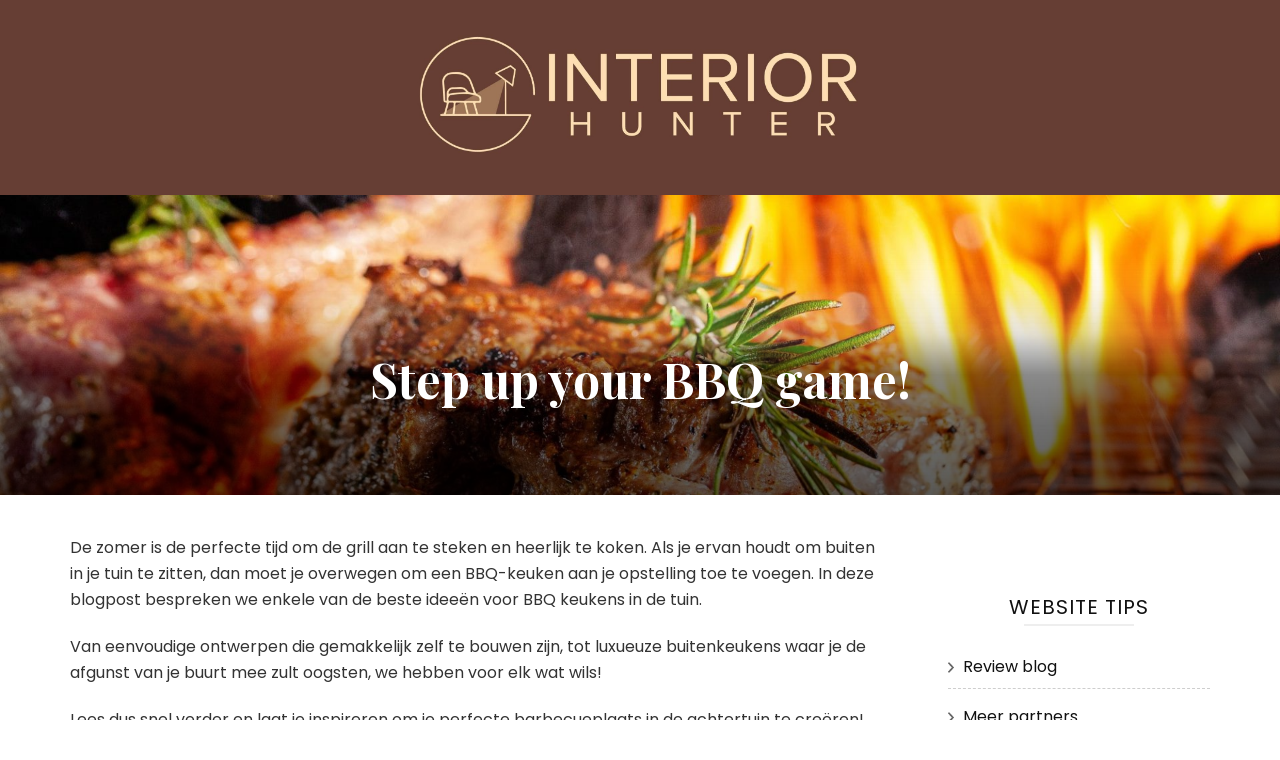

--- FILE ---
content_type: text/html; charset=UTF-8
request_url: https://interiorhunter.nl/step-up-your-bbq-game/
body_size: 14474
content:

    <!DOCTYPE html>
    <html lang="nl-NL" prefix="og: http://ogp.me/ns# article: http://ogp.me/ns/article#">
    
<head itemscope itemtype="http://schema.org/WebSite">


    <meta charset="UTF-8">
    <meta name="viewport" content="width=device-width, initial-scale=1">
    <link rel="profile" href="https://gmpg.org/xfn/11">
    <meta name='robots' content='index, follow, max-image-preview:large, max-snippet:-1, max-video-preview:-1' />
	<style>img:is([sizes="auto" i], [sizes^="auto," i]) { contain-intrinsic-size: 3000px 1500px }</style>
	
	<!-- This site is optimized with the Yoast SEO plugin v26.3 - https://yoast.com/wordpress/plugins/seo/ -->
	<title>Step up your BBQ game! - Interior Hunter</title>
	<link rel="canonical" href="https://interiorhunter.nl/step-up-your-bbq-game/" />
	<meta property="og:locale" content="nl_NL" />
	<meta property="og:type" content="article" />
	<meta property="og:title" content="Step up your BBQ game! - Interior Hunter" />
	<meta property="og:description" content="De zomer is de perfecte tijd om de grill aan te steken en heerlijk te koken. Als je ervan houdt om buiten in je tuin te zitten, dan moet je overwegen om een BBQ-keuken aan je opstelling toe te voegen. In deze blogpost bespreken we enkele van de beste ideeën voor BBQ keukens in de &hellip;" />
	<meta property="og:url" content="https://interiorhunter.nl/step-up-your-bbq-game/" />
	<meta property="og:site_name" content="Interior Hunter" />
	<meta property="article:published_time" content="2022-05-22T12:27:29+00:00" />
	<meta property="og:image" content="https://interiorhunter.nl/wp-content/uploads/sites/4/2022/05/chef-cook-fries-meat-beef-steak-open-fire-restaurant-min.jpg" />
	<meta property="og:image:width" content="2000" />
	<meta property="og:image:height" content="1333" />
	<meta property="og:image:type" content="image/jpeg" />
	<meta name="author" content="blogs4brands" />
	<meta name="twitter:card" content="summary_large_image" />
	<meta name="twitter:label1" content="Geschreven door" />
	<meta name="twitter:data1" content="blogs4brands" />
	<meta name="twitter:label2" content="Geschatte leestijd" />
	<meta name="twitter:data2" content="4 minuten" />
	<script type="application/ld+json" class="yoast-schema-graph">{"@context":"https://schema.org","@graph":[{"@type":"Article","@id":"https://interiorhunter.nl/step-up-your-bbq-game/#article","isPartOf":{"@id":"https://interiorhunter.nl/step-up-your-bbq-game/"},"author":{"name":"blogs4brands","@id":"https://interiorhunter.nl/#/schema/person/9cd8c3a24d28ead41b443eff31f87675"},"headline":"Step up your BBQ game!","datePublished":"2022-05-22T12:27:29+00:00","mainEntityOfPage":{"@id":"https://interiorhunter.nl/step-up-your-bbq-game/"},"wordCount":690,"publisher":{"@id":"https://interiorhunter.nl/#organization"},"image":{"@id":"https://interiorhunter.nl/step-up-your-bbq-game/#primaryimage"},"thumbnailUrl":"https://interiorhunter.nl/wp-content/uploads/sites/4/2022/05/chef-cook-fries-meat-beef-steak-open-fire-restaurant-min.jpg","articleSection":["Blog"],"inLanguage":"nl-NL"},{"@type":"WebPage","@id":"https://interiorhunter.nl/step-up-your-bbq-game/","url":"https://interiorhunter.nl/step-up-your-bbq-game/","name":"Step up your BBQ game! - Interior Hunter","isPartOf":{"@id":"https://interiorhunter.nl/#website"},"primaryImageOfPage":{"@id":"https://interiorhunter.nl/step-up-your-bbq-game/#primaryimage"},"image":{"@id":"https://interiorhunter.nl/step-up-your-bbq-game/#primaryimage"},"thumbnailUrl":"https://interiorhunter.nl/wp-content/uploads/sites/4/2022/05/chef-cook-fries-meat-beef-steak-open-fire-restaurant-min.jpg","datePublished":"2022-05-22T12:27:29+00:00","breadcrumb":{"@id":"https://interiorhunter.nl/step-up-your-bbq-game/#breadcrumb"},"inLanguage":"nl-NL","potentialAction":[{"@type":"ReadAction","target":["https://interiorhunter.nl/step-up-your-bbq-game/"]}]},{"@type":"ImageObject","inLanguage":"nl-NL","@id":"https://interiorhunter.nl/step-up-your-bbq-game/#primaryimage","url":"https://interiorhunter.nl/wp-content/uploads/sites/4/2022/05/chef-cook-fries-meat-beef-steak-open-fire-restaurant-min.jpg","contentUrl":"https://interiorhunter.nl/wp-content/uploads/sites/4/2022/05/chef-cook-fries-meat-beef-steak-open-fire-restaurant-min.jpg","width":2000,"height":1333},{"@type":"BreadcrumbList","@id":"https://interiorhunter.nl/step-up-your-bbq-game/#breadcrumb","itemListElement":[{"@type":"ListItem","position":1,"name":"Home","item":"https://interiorhunter.nl/"},{"@type":"ListItem","position":2,"name":"Step up your BBQ game!"}]},{"@type":"WebSite","@id":"https://interiorhunter.nl/#website","url":"https://interiorhunter.nl/","name":"Interior Hunter","description":"Wij spotten de mooiste interieur trends!","publisher":{"@id":"https://interiorhunter.nl/#organization"},"potentialAction":[{"@type":"SearchAction","target":{"@type":"EntryPoint","urlTemplate":"https://interiorhunter.nl/?s={search_term_string}"},"query-input":{"@type":"PropertyValueSpecification","valueRequired":true,"valueName":"search_term_string"}}],"inLanguage":"nl-NL"},{"@type":"Organization","@id":"https://interiorhunter.nl/#organization","name":"Interior Hunter","url":"https://interiorhunter.nl/","logo":{"@type":"ImageObject","inLanguage":"nl-NL","@id":"https://interiorhunter.nl/#/schema/logo/image/","url":"https://interiorhunter.nl/wp-content/uploads/sites/4/2022/05/cropped-InteriorHunter-02-scaled-1.jpg","contentUrl":"https://interiorhunter.nl/wp-content/uploads/sites/4/2022/05/cropped-InteriorHunter-02-scaled-1.jpg","width":1513,"height":428,"caption":"Interior Hunter"},"image":{"@id":"https://interiorhunter.nl/#/schema/logo/image/"}},{"@type":"Person","@id":"https://interiorhunter.nl/#/schema/person/9cd8c3a24d28ead41b443eff31f87675","name":"blogs4brands","image":{"@type":"ImageObject","inLanguage":"nl-NL","@id":"https://interiorhunter.nl/#/schema/person/image/","url":"https://secure.gravatar.com/avatar/011214ec1707609f67cacf459d669df4cfa723a6a653d16b79958ae7a960f6c8?s=96&d=mm&r=g","contentUrl":"https://secure.gravatar.com/avatar/011214ec1707609f67cacf459d669df4cfa723a6a653d16b79958ae7a960f6c8?s=96&d=mm&r=g","caption":"blogs4brands"},"sameAs":["http://gadgetspotters.nl"],"url":"https://interiorhunter.nl/author/blogs4brands/"}]}</script>
	<!-- / Yoast SEO plugin. -->


<link rel='dns-prefetch' href='//fonts.googleapis.com' />
<link rel="alternate" type="application/rss+xml" title="Interior Hunter &raquo; feed" href="https://interiorhunter.nl/feed/" />
<script type="text/javascript" id="wpp-js" src="https://interiorhunter.nl/wp-content/plugins/wordpress-popular-posts/assets/js/wpp.min.js?ver=7.3.6" data-sampling="0" data-sampling-rate="100" data-api-url="https://interiorhunter.nl/wp-json/wordpress-popular-posts" data-post-id="66" data-token="f8a10489e8" data-lang="0" data-debug="0"></script>
<script type="text/javascript">
/* <![CDATA[ */
window._wpemojiSettings = {"baseUrl":"https:\/\/s.w.org\/images\/core\/emoji\/16.0.1\/72x72\/","ext":".png","svgUrl":"https:\/\/s.w.org\/images\/core\/emoji\/16.0.1\/svg\/","svgExt":".svg","source":{"concatemoji":"https:\/\/interiorhunter.nl\/wp-includes\/js\/wp-emoji-release.min.js?ver=6.8.3"}};
/*! This file is auto-generated */
!function(s,n){var o,i,e;function c(e){try{var t={supportTests:e,timestamp:(new Date).valueOf()};sessionStorage.setItem(o,JSON.stringify(t))}catch(e){}}function p(e,t,n){e.clearRect(0,0,e.canvas.width,e.canvas.height),e.fillText(t,0,0);var t=new Uint32Array(e.getImageData(0,0,e.canvas.width,e.canvas.height).data),a=(e.clearRect(0,0,e.canvas.width,e.canvas.height),e.fillText(n,0,0),new Uint32Array(e.getImageData(0,0,e.canvas.width,e.canvas.height).data));return t.every(function(e,t){return e===a[t]})}function u(e,t){e.clearRect(0,0,e.canvas.width,e.canvas.height),e.fillText(t,0,0);for(var n=e.getImageData(16,16,1,1),a=0;a<n.data.length;a++)if(0!==n.data[a])return!1;return!0}function f(e,t,n,a){switch(t){case"flag":return n(e,"\ud83c\udff3\ufe0f\u200d\u26a7\ufe0f","\ud83c\udff3\ufe0f\u200b\u26a7\ufe0f")?!1:!n(e,"\ud83c\udde8\ud83c\uddf6","\ud83c\udde8\u200b\ud83c\uddf6")&&!n(e,"\ud83c\udff4\udb40\udc67\udb40\udc62\udb40\udc65\udb40\udc6e\udb40\udc67\udb40\udc7f","\ud83c\udff4\u200b\udb40\udc67\u200b\udb40\udc62\u200b\udb40\udc65\u200b\udb40\udc6e\u200b\udb40\udc67\u200b\udb40\udc7f");case"emoji":return!a(e,"\ud83e\udedf")}return!1}function g(e,t,n,a){var r="undefined"!=typeof WorkerGlobalScope&&self instanceof WorkerGlobalScope?new OffscreenCanvas(300,150):s.createElement("canvas"),o=r.getContext("2d",{willReadFrequently:!0}),i=(o.textBaseline="top",o.font="600 32px Arial",{});return e.forEach(function(e){i[e]=t(o,e,n,a)}),i}function t(e){var t=s.createElement("script");t.src=e,t.defer=!0,s.head.appendChild(t)}"undefined"!=typeof Promise&&(o="wpEmojiSettingsSupports",i=["flag","emoji"],n.supports={everything:!0,everythingExceptFlag:!0},e=new Promise(function(e){s.addEventListener("DOMContentLoaded",e,{once:!0})}),new Promise(function(t){var n=function(){try{var e=JSON.parse(sessionStorage.getItem(o));if("object"==typeof e&&"number"==typeof e.timestamp&&(new Date).valueOf()<e.timestamp+604800&&"object"==typeof e.supportTests)return e.supportTests}catch(e){}return null}();if(!n){if("undefined"!=typeof Worker&&"undefined"!=typeof OffscreenCanvas&&"undefined"!=typeof URL&&URL.createObjectURL&&"undefined"!=typeof Blob)try{var e="postMessage("+g.toString()+"("+[JSON.stringify(i),f.toString(),p.toString(),u.toString()].join(",")+"));",a=new Blob([e],{type:"text/javascript"}),r=new Worker(URL.createObjectURL(a),{name:"wpTestEmojiSupports"});return void(r.onmessage=function(e){c(n=e.data),r.terminate(),t(n)})}catch(e){}c(n=g(i,f,p,u))}t(n)}).then(function(e){for(var t in e)n.supports[t]=e[t],n.supports.everything=n.supports.everything&&n.supports[t],"flag"!==t&&(n.supports.everythingExceptFlag=n.supports.everythingExceptFlag&&n.supports[t]);n.supports.everythingExceptFlag=n.supports.everythingExceptFlag&&!n.supports.flag,n.DOMReady=!1,n.readyCallback=function(){n.DOMReady=!0}}).then(function(){return e}).then(function(){var e;n.supports.everything||(n.readyCallback(),(e=n.source||{}).concatemoji?t(e.concatemoji):e.wpemoji&&e.twemoji&&(t(e.twemoji),t(e.wpemoji)))}))}((window,document),window._wpemojiSettings);
/* ]]> */
</script>
<style id='wp-emoji-styles-inline-css' type='text/css'>

	img.wp-smiley, img.emoji {
		display: inline !important;
		border: none !important;
		box-shadow: none !important;
		height: 1em !important;
		width: 1em !important;
		margin: 0 0.07em !important;
		vertical-align: -0.1em !important;
		background: none !important;
		padding: 0 !important;
	}
</style>
<link rel='stylesheet' id='wp-block-library-css' href='https://interiorhunter.nl/wp-includes/css/dist/block-library/style.min.css?ver=6.8.3' type='text/css' media='all' />
<style id='classic-theme-styles-inline-css' type='text/css'>
/*! This file is auto-generated */
.wp-block-button__link{color:#fff;background-color:#32373c;border-radius:9999px;box-shadow:none;text-decoration:none;padding:calc(.667em + 2px) calc(1.333em + 2px);font-size:1.125em}.wp-block-file__button{background:#32373c;color:#fff;text-decoration:none}
</style>
<style id='global-styles-inline-css' type='text/css'>
:root{--wp--preset--aspect-ratio--square: 1;--wp--preset--aspect-ratio--4-3: 4/3;--wp--preset--aspect-ratio--3-4: 3/4;--wp--preset--aspect-ratio--3-2: 3/2;--wp--preset--aspect-ratio--2-3: 2/3;--wp--preset--aspect-ratio--16-9: 16/9;--wp--preset--aspect-ratio--9-16: 9/16;--wp--preset--color--black: #000000;--wp--preset--color--cyan-bluish-gray: #abb8c3;--wp--preset--color--white: #ffffff;--wp--preset--color--pale-pink: #f78da7;--wp--preset--color--vivid-red: #cf2e2e;--wp--preset--color--luminous-vivid-orange: #ff6900;--wp--preset--color--luminous-vivid-amber: #fcb900;--wp--preset--color--light-green-cyan: #7bdcb5;--wp--preset--color--vivid-green-cyan: #00d084;--wp--preset--color--pale-cyan-blue: #8ed1fc;--wp--preset--color--vivid-cyan-blue: #0693e3;--wp--preset--color--vivid-purple: #9b51e0;--wp--preset--gradient--vivid-cyan-blue-to-vivid-purple: linear-gradient(135deg,rgba(6,147,227,1) 0%,rgb(155,81,224) 100%);--wp--preset--gradient--light-green-cyan-to-vivid-green-cyan: linear-gradient(135deg,rgb(122,220,180) 0%,rgb(0,208,130) 100%);--wp--preset--gradient--luminous-vivid-amber-to-luminous-vivid-orange: linear-gradient(135deg,rgba(252,185,0,1) 0%,rgba(255,105,0,1) 100%);--wp--preset--gradient--luminous-vivid-orange-to-vivid-red: linear-gradient(135deg,rgba(255,105,0,1) 0%,rgb(207,46,46) 100%);--wp--preset--gradient--very-light-gray-to-cyan-bluish-gray: linear-gradient(135deg,rgb(238,238,238) 0%,rgb(169,184,195) 100%);--wp--preset--gradient--cool-to-warm-spectrum: linear-gradient(135deg,rgb(74,234,220) 0%,rgb(151,120,209) 20%,rgb(207,42,186) 40%,rgb(238,44,130) 60%,rgb(251,105,98) 80%,rgb(254,248,76) 100%);--wp--preset--gradient--blush-light-purple: linear-gradient(135deg,rgb(255,206,236) 0%,rgb(152,150,240) 100%);--wp--preset--gradient--blush-bordeaux: linear-gradient(135deg,rgb(254,205,165) 0%,rgb(254,45,45) 50%,rgb(107,0,62) 100%);--wp--preset--gradient--luminous-dusk: linear-gradient(135deg,rgb(255,203,112) 0%,rgb(199,81,192) 50%,rgb(65,88,208) 100%);--wp--preset--gradient--pale-ocean: linear-gradient(135deg,rgb(255,245,203) 0%,rgb(182,227,212) 50%,rgb(51,167,181) 100%);--wp--preset--gradient--electric-grass: linear-gradient(135deg,rgb(202,248,128) 0%,rgb(113,206,126) 100%);--wp--preset--gradient--midnight: linear-gradient(135deg,rgb(2,3,129) 0%,rgb(40,116,252) 100%);--wp--preset--font-size--small: 13px;--wp--preset--font-size--medium: 20px;--wp--preset--font-size--large: 36px;--wp--preset--font-size--x-large: 42px;--wp--preset--spacing--20: 0.44rem;--wp--preset--spacing--30: 0.67rem;--wp--preset--spacing--40: 1rem;--wp--preset--spacing--50: 1.5rem;--wp--preset--spacing--60: 2.25rem;--wp--preset--spacing--70: 3.38rem;--wp--preset--spacing--80: 5.06rem;--wp--preset--shadow--natural: 6px 6px 9px rgba(0, 0, 0, 0.2);--wp--preset--shadow--deep: 12px 12px 50px rgba(0, 0, 0, 0.4);--wp--preset--shadow--sharp: 6px 6px 0px rgba(0, 0, 0, 0.2);--wp--preset--shadow--outlined: 6px 6px 0px -3px rgba(255, 255, 255, 1), 6px 6px rgba(0, 0, 0, 1);--wp--preset--shadow--crisp: 6px 6px 0px rgba(0, 0, 0, 1);}:where(.is-layout-flex){gap: 0.5em;}:where(.is-layout-grid){gap: 0.5em;}body .is-layout-flex{display: flex;}.is-layout-flex{flex-wrap: wrap;align-items: center;}.is-layout-flex > :is(*, div){margin: 0;}body .is-layout-grid{display: grid;}.is-layout-grid > :is(*, div){margin: 0;}:where(.wp-block-columns.is-layout-flex){gap: 2em;}:where(.wp-block-columns.is-layout-grid){gap: 2em;}:where(.wp-block-post-template.is-layout-flex){gap: 1.25em;}:where(.wp-block-post-template.is-layout-grid){gap: 1.25em;}.has-black-color{color: var(--wp--preset--color--black) !important;}.has-cyan-bluish-gray-color{color: var(--wp--preset--color--cyan-bluish-gray) !important;}.has-white-color{color: var(--wp--preset--color--white) !important;}.has-pale-pink-color{color: var(--wp--preset--color--pale-pink) !important;}.has-vivid-red-color{color: var(--wp--preset--color--vivid-red) !important;}.has-luminous-vivid-orange-color{color: var(--wp--preset--color--luminous-vivid-orange) !important;}.has-luminous-vivid-amber-color{color: var(--wp--preset--color--luminous-vivid-amber) !important;}.has-light-green-cyan-color{color: var(--wp--preset--color--light-green-cyan) !important;}.has-vivid-green-cyan-color{color: var(--wp--preset--color--vivid-green-cyan) !important;}.has-pale-cyan-blue-color{color: var(--wp--preset--color--pale-cyan-blue) !important;}.has-vivid-cyan-blue-color{color: var(--wp--preset--color--vivid-cyan-blue) !important;}.has-vivid-purple-color{color: var(--wp--preset--color--vivid-purple) !important;}.has-black-background-color{background-color: var(--wp--preset--color--black) !important;}.has-cyan-bluish-gray-background-color{background-color: var(--wp--preset--color--cyan-bluish-gray) !important;}.has-white-background-color{background-color: var(--wp--preset--color--white) !important;}.has-pale-pink-background-color{background-color: var(--wp--preset--color--pale-pink) !important;}.has-vivid-red-background-color{background-color: var(--wp--preset--color--vivid-red) !important;}.has-luminous-vivid-orange-background-color{background-color: var(--wp--preset--color--luminous-vivid-orange) !important;}.has-luminous-vivid-amber-background-color{background-color: var(--wp--preset--color--luminous-vivid-amber) !important;}.has-light-green-cyan-background-color{background-color: var(--wp--preset--color--light-green-cyan) !important;}.has-vivid-green-cyan-background-color{background-color: var(--wp--preset--color--vivid-green-cyan) !important;}.has-pale-cyan-blue-background-color{background-color: var(--wp--preset--color--pale-cyan-blue) !important;}.has-vivid-cyan-blue-background-color{background-color: var(--wp--preset--color--vivid-cyan-blue) !important;}.has-vivid-purple-background-color{background-color: var(--wp--preset--color--vivid-purple) !important;}.has-black-border-color{border-color: var(--wp--preset--color--black) !important;}.has-cyan-bluish-gray-border-color{border-color: var(--wp--preset--color--cyan-bluish-gray) !important;}.has-white-border-color{border-color: var(--wp--preset--color--white) !important;}.has-pale-pink-border-color{border-color: var(--wp--preset--color--pale-pink) !important;}.has-vivid-red-border-color{border-color: var(--wp--preset--color--vivid-red) !important;}.has-luminous-vivid-orange-border-color{border-color: var(--wp--preset--color--luminous-vivid-orange) !important;}.has-luminous-vivid-amber-border-color{border-color: var(--wp--preset--color--luminous-vivid-amber) !important;}.has-light-green-cyan-border-color{border-color: var(--wp--preset--color--light-green-cyan) !important;}.has-vivid-green-cyan-border-color{border-color: var(--wp--preset--color--vivid-green-cyan) !important;}.has-pale-cyan-blue-border-color{border-color: var(--wp--preset--color--pale-cyan-blue) !important;}.has-vivid-cyan-blue-border-color{border-color: var(--wp--preset--color--vivid-cyan-blue) !important;}.has-vivid-purple-border-color{border-color: var(--wp--preset--color--vivid-purple) !important;}.has-vivid-cyan-blue-to-vivid-purple-gradient-background{background: var(--wp--preset--gradient--vivid-cyan-blue-to-vivid-purple) !important;}.has-light-green-cyan-to-vivid-green-cyan-gradient-background{background: var(--wp--preset--gradient--light-green-cyan-to-vivid-green-cyan) !important;}.has-luminous-vivid-amber-to-luminous-vivid-orange-gradient-background{background: var(--wp--preset--gradient--luminous-vivid-amber-to-luminous-vivid-orange) !important;}.has-luminous-vivid-orange-to-vivid-red-gradient-background{background: var(--wp--preset--gradient--luminous-vivid-orange-to-vivid-red) !important;}.has-very-light-gray-to-cyan-bluish-gray-gradient-background{background: var(--wp--preset--gradient--very-light-gray-to-cyan-bluish-gray) !important;}.has-cool-to-warm-spectrum-gradient-background{background: var(--wp--preset--gradient--cool-to-warm-spectrum) !important;}.has-blush-light-purple-gradient-background{background: var(--wp--preset--gradient--blush-light-purple) !important;}.has-blush-bordeaux-gradient-background{background: var(--wp--preset--gradient--blush-bordeaux) !important;}.has-luminous-dusk-gradient-background{background: var(--wp--preset--gradient--luminous-dusk) !important;}.has-pale-ocean-gradient-background{background: var(--wp--preset--gradient--pale-ocean) !important;}.has-electric-grass-gradient-background{background: var(--wp--preset--gradient--electric-grass) !important;}.has-midnight-gradient-background{background: var(--wp--preset--gradient--midnight) !important;}.has-small-font-size{font-size: var(--wp--preset--font-size--small) !important;}.has-medium-font-size{font-size: var(--wp--preset--font-size--medium) !important;}.has-large-font-size{font-size: var(--wp--preset--font-size--large) !important;}.has-x-large-font-size{font-size: var(--wp--preset--font-size--x-large) !important;}
:where(.wp-block-post-template.is-layout-flex){gap: 1.25em;}:where(.wp-block-post-template.is-layout-grid){gap: 1.25em;}
:where(.wp-block-columns.is-layout-flex){gap: 2em;}:where(.wp-block-columns.is-layout-grid){gap: 2em;}
:root :where(.wp-block-pullquote){font-size: 1.5em;line-height: 1.6;}
</style>
<link rel='stylesheet' id='wordpress-popular-posts-css-css' href='https://interiorhunter.nl/wp-content/plugins/wordpress-popular-posts/assets/css/wpp.css?ver=7.3.6' type='text/css' media='all' />
<link rel='stylesheet' id='owl-carousel-css' href='https://interiorhunter.nl/wp-content/themes/blossom-feminine-pro/css/owl.carousel.min.css?ver=2.2.1' type='text/css' media='all' />
<link rel='stylesheet' id='animate-css' href='https://interiorhunter.nl/wp-content/themes/blossom-feminine-pro/css/animate.min.css?ver=3.5.2' type='text/css' media='all' />
<link rel='stylesheet' id='blossom-feminine-pro-google-fonts-css' href='https://fonts.googleapis.com/css?family=Poppins%3A100%2C100italic%2C200%2C200italic%2C300%2C300italic%2Cregular%2Citalic%2C500%2C500italic%2C600%2C600italic%2C700%2C700italic%2C800%2C800italic%2C900%2C900italic%7CPlayfair+Display%3Aregular%2C500%2C600%2C700%2C800%2C900%2Citalic%2C500italic%2C600italic%2C700italic%2C800italic%2C900italic%7CPlayfair+Display%3A700italic%7CPlayfair+Display%3Aregular%7CPlayfair+Display%3A700' type='text/css' media='all' />
<link rel='stylesheet' id='blossom-feminine-pro-style-css' href='https://interiorhunter.nl/wp-content/themes/blossom-feminine-pro/style.css?ver=2.5.2' type='text/css' media='all' />
<script type="text/javascript" src="https://interiorhunter.nl/wp-includes/js/jquery/jquery.min.js?ver=3.7.1" id="jquery-core-js"></script>
<script type="text/javascript" src="https://interiorhunter.nl/wp-includes/js/jquery/jquery-migrate.min.js?ver=3.4.1" id="jquery-migrate-js"></script>
<link rel="https://api.w.org/" href="https://interiorhunter.nl/wp-json/" /><link rel="alternate" title="JSON" type="application/json" href="https://interiorhunter.nl/wp-json/wp/v2/posts/66" /><link rel="EditURI" type="application/rsd+xml" title="RSD" href="https://interiorhunter.nl/xmlrpc.php?rsd" />
<meta name="generator" content="WordPress 6.8.3" />
<link rel='shortlink' href='https://interiorhunter.nl/?p=66' />
		<!-- Custom Logo: hide header text -->
		<style id="custom-logo-css" type="text/css">
			.site-title, .site-description {
				position: absolute;
				clip-path: inset(50%);
			}
		</style>
		<link rel="alternate" title="oEmbed (JSON)" type="application/json+oembed" href="https://interiorhunter.nl/wp-json/oembed/1.0/embed?url=https%3A%2F%2Finteriorhunter.nl%2Fstep-up-your-bbq-game%2F" />
<link rel="alternate" title="oEmbed (XML)" type="text/xml+oembed" href="https://interiorhunter.nl/wp-json/oembed/1.0/embed?url=https%3A%2F%2Finteriorhunter.nl%2Fstep-up-your-bbq-game%2F&#038;format=xml" />
            <style id="wpp-loading-animation-styles">@-webkit-keyframes bgslide{from{background-position-x:0}to{background-position-x:-200%}}@keyframes bgslide{from{background-position-x:0}to{background-position-x:-200%}}.wpp-widget-block-placeholder,.wpp-shortcode-placeholder{margin:0 auto;width:60px;height:3px;background:#dd3737;background:linear-gradient(90deg,#dd3737 0%,#571313 10%,#dd3737 100%);background-size:200% auto;border-radius:3px;-webkit-animation:bgslide 1s infinite linear;animation:bgslide 1s infinite linear}</style>
            <script type="application/ld+json">
{
    "@context": "http://schema.org",
    "@type": "BlogPosting",
    "mainEntityOfPage": {
        "@type": "WebPage",
        "@id": "https://interiorhunter.nl/step-up-your-bbq-game/"
    },
    "headline": "Step up your BBQ game! - Interior Hunter",
    "datePublished": "2022-05-22T12:27:29+0000",
    "dateModified": "2022-05-22T12:27:29+0000",
    "author": {
        "@type": "Person",
        "name": "blogs4brands"
    },
    "description": "",
    "image": {
        "@type": "ImageObject",
        "url": "https://interiorhunter.nl/wp-content/uploads/sites/4/2022/05/chef-cook-fries-meat-beef-steak-open-fire-restaurant-min.jpg",
        "width": 2000,
        "height": 1333
    },
    "publisher": {
        "@type": "Organization",
        "name": "Interior Hunter",
        "description": "Wij spotten de mooiste interieur trends!",
        "logo": {
            "@type": "ImageObject",
            "url": "https://interiorhunter.nl/wp-content/uploads/sites/4/2022/05/cropped-InteriorHunter-02-scaled-1-212x60.jpg",
            "width": 212,
            "height": 60
        }
    }
}
</script>
<meta property="og:title" content="Step up your BBQ game!" />
<meta property="og:type" content="article" />
<meta property="og:image" content="https://interiorhunter.nl/wp-content/uploads/sites/4/2022/05/chef-cook-fries-meat-beef-steak-open-fire-restaurant-min.jpg" />
<meta property="og:url" content="https://interiorhunter.nl/step-up-your-bbq-game/" />
<meta property="og:description" content="De zomer is de perfecte tijd om de grill aan te steken en heerlijk te koken. Als je ervan houdt om buiten in je tuin te zitten, dan moet je overwegen om een BBQ-keuken aan je opstelling toe te voegen. In deze blogpost bespreken we enkele van de beste ideeën voor BBQ keukens in de &hellip; " />
<meta property="og:locale" content="nl_NL" />
<meta property="og:site_name" content="Interior Hunter" />
<meta name="twitter:card" content="summary_large_image" />
<meta property="article:section" content="Blog" />
<meta property="article:published_time" content="2022-05-22T12:27:29+00:00" />
<meta property="article:modified_time" content="2022-05-22T12:27:29+00:00" />
<meta property="article:author" content="https://interiorhunter.nl/author/blogs4brands/" />
<link rel="icon" href="https://interiorhunter.nl/wp-content/uploads/sites/4/2022/05/cropped-1250053-32x32.png" sizes="32x32" />
<link rel="icon" href="https://interiorhunter.nl/wp-content/uploads/sites/4/2022/05/cropped-1250053-192x192.png" sizes="192x192" />
<link rel="apple-touch-icon" href="https://interiorhunter.nl/wp-content/uploads/sites/4/2022/05/cropped-1250053-180x180.png" />
<meta name="msapplication-TileImage" content="https://interiorhunter.nl/wp-content/uploads/sites/4/2022/05/cropped-1250053-270x270.png" />
<style type='text/css' media='all'>

    .content-newsletter .blossomthemes-email-newsletter-wrapper.bg-img:after,
    .widget_blossomthemes_email_newsletter_widget .blossomthemes-email-newsletter-wrapper:after{
        background: rgba(102, 62, 52, 0.8);
    }
    
    /*Typography*/

    body,
    button,
    input,
    select,
    optgroup,
    textarea{
        font-family : Poppins;
        font-size   : 16px;        
    }
    
    body{
        background: url() #ffffff;
    }
    
    .site-title{
        font-size   : 60px;
        font-family : Playfair Display;
        font-weight : 700;
        font-style  : italic;
    }

    .site-title a{
        color  : #111;
    }

    .custom-logo-link img{
        width: 450px;
        max-width: 100%;
    }

    #primary .post .entry-content blockquote cite,
    #primary .page .entry-content blockquote cite {
        font-family : Poppins;
    }

    .banner .banner-text .title,
    #primary .sticky .text-holder .entry-header .entry-title,
    #primary .post .text-holder .entry-header .entry-title,
    .author-section .text-holder .title,
    .post-navigation .nav-links .nav-previous .post-title,
    .post-navigation .nav-links .nav-next .post-title,
    .related-post .post .text-holder .entry-title,
    .comments-area .comments-title,
    .comments-area .comment-body .fn,
    .comments-area .comment-reply-title,
    .page-header .page-title,
    #primary .post .entry-content blockquote,
    #primary .page .entry-content blockquote,
    #primary .post .entry-content .pull-left,
    #primary .page .entry-content .pull-left,
    #primary .post .entry-content .pull-right,
    #primary .page .entry-content .pull-right,
    #primary .post .entry-content h1,
    #primary .page .entry-content h1,
    #primary .post .entry-content h2,
    #primary .page .entry-content h2,
    #primary .post .entry-content h3,
    #primary .page .entry-content h3,
    #primary .post .entry-content h4,
    #primary .page .entry-content h4,
    #primary .post .entry-content h5,
    #primary .page .entry-content h5,
    #primary .post .entry-content h6,
    #primary .page .entry-content h6,
    .search #primary .search-post .text-holder .entry-header .entry-title,
    .error-holder .page-content h2,
    .category-layout-two .col .text-holder span,
    .banner-layout-two .grid-item .text-holder .title,
    .banner-layout-four .text-holder .title,
    .related-post .post .text-holder .entry-title,
    .popular-post .post .text-holder .entry-title,
    .single-post-layout-two .entry-header .entry-title,
    .single-post-layout-three .entry-header .entry-title,
    .single-post-layout-five .entry-header .entry-title,
    .widget_bttk_author_bio .title-holder,
    .widget_bttk_popular_post ul li .entry-header .entry-title,
    .widget_bttk_pro_recent_post ul li .entry-header .entry-title,
    .widget_bttk_posts_category_slider_widget .carousel-title .title,
    .widget .blossomthemes-email-newsletter-wrapper .text-holder h3,
    #load-posts a,
    .content-newsletter .blossomthemes-email-newsletter-wrapper .text-holder h3,
    #secondary .widget_bttk_description_widget .text-holder .name,
    #secondary .widget_bttk_testimonial_widget .text-holder .name,
    .portfolio-text-holder .portfolio-img-title,
    .portfolio-holder .entry-header .entry-title,
    .single-blossom-portfolio .post-navigation .nav-previous a,
    .single-blossom-portfolio .post-navigation .nav-next a,
    .related-portfolio-title,
    #primary .sticky .text-holder .entry-header .entry-title, 
    #primary .post .text-holder .entry-header .entry-title, 
    .archive .blossom-portfolio .entry-header .entry-title{
        font-family: Playfair Display;
    }    
     
    #primary .post .entry-content h1,
    #primary .page .entry-content h1{
        font-family: Playfair Display;
        font-size: 48px;
        font-weight: 400;
        font-style: normal;        
    }
    
    #primary .post .entry-content h2,
    #primary .page .entry-content h2{
        font-family: Playfair Display;
        font-size: 34px;
        font-weight: 700;
        font-style: normal;
    }
    
    #primary .post .entry-content h3,
    #primary .page .entry-content h3{
        font-family: Playfair Display;
        font-size: 26px;
        font-weight: 700;
        font-style: normal;
    }
    
    #primary .post .entry-content h4,
    #primary .page .entry-content h4{
        font-family: Playfair Display;
        font-size: 28px;
        font-weight: 400;
        font-style: normal;
    }
    
    #primary .post .entry-content h5,
    #primary .page .entry-content h5{
        font-family: Playfair Display;
        font-size: 24px;
        font-weight: 400;
        font-style: normal;
    }
    
    #primary .post .entry-content h6,
    #primary .page .entry-content h6{
        font-family: Playfair Display;
        font-size: 22px;
        font-weight: 400;
        font-style: normal;
    }
    
    /* primary color */
    a{
    	color: #663e34;
    }
    
    a:hover{
    	color: #663e34;
    }

    .secondary-nav ul li a:hover,
    .secondary-nav ul li:hover > a,
    .secondary-nav .current_page_item > a,
    .secondary-nav .current-menu-item > a,
    .secondary-nav .current_page_ancestor > a,
    .secondary-nav .current-menu-ancestor > a,
    .header-t .social-networks li a:hover,
    .main-navigation ul li a:hover,
    .main-navigation ul li:hover > a,
    .main-navigation .current_page_item > a,
    .main-navigation .current-menu-item > a,
    .main-navigation .current_page_ancestor > a,
    .main-navigation .current-menu-ancestor > a,
    .banner .banner-text .cat-links a:hover,
    .banner .banner-text .title a:hover,
    #primary .post .text-holder .entry-header .entry-title a:hover,
    .widget ul li a:hover,
    .site-footer .widget ul li a:hover,
    .related-post .post .text-holder .cat-links a:hover,
    .related-post .post .text-holder .entry-title a:hover,
    .comments-area .comment-body .comment-metadata a:hover,
    .search #primary .search-post .text-holder .entry-header .entry-title a:hover,
    .site-title a:hover,
    .banner .banner-text .category a:hover,
    .widget_bttk_popular_post ul li .entry-header .entry-meta a:hover,
	.widget_bttk_pro_recent_post ul li .entry-header .entry-meta a:hover,
	.widget_bttk_popular_post .style-two li .entry-header .cat-links a,
	.widget_bttk_pro_recent_post .style-two li .entry-header .cat-links a,
	.widget_bttk_popular_post .style-three li .entry-header .cat-links a,
	.widget_bttk_pro_recent_post .style-three li .entry-header .cat-links a,
	.widget_bttk_posts_category_slider_widget .carousel-title .title a:hover,
	.header-layout-two .header-b .social-networks li a:hover,
	.header-layout-three .header-b .main-navigation .current_page_item > a,
	.header-layout-three .header-b .main-navigation .current-menu-item > a,
	.header-layout-three .header-b .main-navigation .current_page_ancestor > a,
	.header-layout-three .header-b .main-navigation .current-menu-ancestor > a,
	.header-layout-three .header-b .main-navigation ul li a:hover,
	.header-layout-three .header-b .main-navigation ul li:hover > a,
	.header-layout-three .header-b .social-networks li a:hover,
	.header-layout-three.header-layout-seven .header-b .main-navigation ul ul li a:hover,
	.header-layout-three.header-layout-seven .header-b .main-navigation ul ul li:hover > a,
	.header-layout-three.header-layout-seven .header-b .main-navigation ul ul .current_page_item > a,
	.header-layout-three.header-layout-seven .header-b .main-navigation ul ul .current-menu-item > a,
	.header-layout-three.header-layout-seven .header-b .main-navigation ul ul .current_page_ancestor > a,
	.header-layout-three.header-layout-seven .header-b .main-navigation ul ul .current-menu-ancestor > a,
	.header-layout-eight .site-branding .site-title a,
	.banner-layout-two .grid-item .text-holder .category a:hover,
	.banner-layout-two .grid-item .text-holder .title a:hover,
	.banner-layout-four .text-holder .category a:hover,
	.banner-layout-four .text-holder .title a:hover,
	.category-layout-two .col .text-holder .learn-more,
    #primary .post.sticky.sticky-layout-two .text-holder .entry-header .entry-title a:hover,
    .blog.blog-layout-five #primary .post .text-holder .entry-header .entry-title a:hover,
    .blog.blog-layout-five #primary .post.sticky-layout-one .text-holder .entry-header .cat-links a,
    .blog.blog-layout-five #primary .post.sticky-layout-one .text-holder .entry-header .entry-title a:hover,
    .popular-post .post .text-holder .cat-links a:hover,
    .popular-post .post .text-holder .entry-title a:hover,
    .comments-area .comment-body .fn a:hover,
    .single-post-layout-two .entry-header .cat-links a:hover,
    .single-post-layout-three .entry-header .cat-links a:hover,
    .single-post-layout-five .entry-header .cat-links a:hover,
    .portfolio-sorting .button:hover,
    .portfolio-sorting .button.is-checked,
    .portfolio-item .portfolio-img-title a:hover,
    .portfolio-item .portfolio-cat a:hover,
    .entry-header .portfolio-cat a:hover,
    #primary .post .text-holder .entry-footer .share .social-networks li a:hover,
    .blog.blog-layout-five #primary .post .text-holder .entry-header .entry-meta a:hover,
    #primary .post.sticky.sticky-layout-two .text-holder .entry-header .entry-meta a:hover, 
    .archive .blossom-portfolio .entry-header .entry-title a:hover, 
    .archive #primary .post .text-holder .entry-header .top .share .social-networks li a:hover, .archive .blossom-portfolio .entry-header .top .social-networks li a:hover{
        color: #663e34;
    }

    @media only screen and (max-width: 1024px){
        .header-layout-three.header-layout-seven .header-b .main-navigation .current_page_item > a,
        .header-layout-three.header-layout-seven .header-b .main-navigation .current-menu-item > a,
        .header-layout-three.header-layout-seven .header-b .main-navigation .current_page_ancestor > a,
        .header-layout-three.header-layout-seven .header-b .main-navigation .current-menu-ancestor > a,
        .header-layout-seven.header-layout-three .header-b .main-navigation ul li a:hover,
        .header-layout-seven.header-layout-three .header-b .main-navigation ul li:hover > a{
            color: #663e34;
        }
    }

    @media only screen and (max-width: 767px){
        #primary .post.sticky.sticky-layout-two .text-holder .entry-header .cat-links a{
            color: #663e34;
        }

    }

    .category-section .col .img-holder .text-holder,
    .pagination a,
    .category-section .col .img-holder:hover .text-holder,
    .posts-navigation .nav-links .nav-previous a:hover, 
    .posts-navigation .nav-links .nav-next a:hover, 
    .promotional-block .btn-get:after{
        border-color: #663e34;
    }

    .category-section .col .img-holder .text-holder span,
    #primary .post .text-holder .entry-footer .btn-readmore:hover,
    .pagination a:hover,
    .widget_calendar caption,
    .widget_calendar table tbody td a,
    .widget_tag_cloud .tagcloud a:hover,
    #blossom-top,
    .single #primary .post .entry-footer .tags a:hover,
    .error-holder .page-content a:hover,
    .widget_bttk_custom_categories ul li a:hover .post-count, 
	.widget_bttk_social_links ul li a:hover,
    .posts-navigation .nav-links .nav-previous a:hover,
    .posts-navigation .nav-links .nav-next a:hover,
    #load-posts a,
    .header-layout-three.header-layout-seven .header-b,
    .content-instagram ul li .instagram-meta .like,
    .content-instagram ul li .instagram-meta .comment,
    .single #primary .post .text-holder .entry-content .social-share .social-networks ul li a:hover,
    .header-t .tools .cart .count,
    .woocommerce ul.products li.product .added_to_cart:hover,
    .widget_bttk_author_bio .readmore:hover,
    #secondary .widget_blossomtheme_companion_cta_widget .btn-cta:hover,
    #secondary .widget_blossomtheme_featured_page_widget .text-holder .btn-readmore:hover,
    #secondary .widget_bttk_icon_text_widget .text-holder .btn-readmore:hover,
    .widget_bttk_image_text_widget ul li .btn-readmore:hover,
    .promotional-block,
    .pagination .nav-links .current,
    #primary .post .entry-content .highlight, 
    #primary .page .entry-content .highlight, 
    .header-layout-two .header-b .tools .cart .count, 
    .header-layout-three .header-b .tools .cart .count, 
    .header-layout-five .header-b .tools .cart .count, 
    .header-layout-six .header-b .tools .cart .count {
        background: #663e34;
    }
    
    .share .social-networks li:hover a path{
        fill: #663e34;
    }
    .pagination .current,
    .post-navigation .nav-links .nav-previous a:hover,
    .post-navigation .nav-links .nav-next a:hover, 
    .single .site-main .author-signature .social-networks li a:hover{
        background: #663e34;
        border-color: #663e34;
    }

    #primary .post .entry-content blockquote,
    #primary .page .entry-content blockquote{
        border-bottom-color: #663e34;
        border-top-color: #663e34;
    }

    #primary .post .entry-content .pull-left,
    #primary .page .entry-content .pull-left,
    #primary .post .entry-content .pull-right,
    #primary .page .entry-content .pull-right{border-left-color: #663e34;}

    .error-holder .page-content h2{
        text-shadow: 6px 6px 0 #663e34;
    }
    
    .category-layout-two .col .text-holder .holder{
        background: rgba(102, 62, 52, 0.4);
    }

    #primary .post .text-holder .entry-footer .btn-readmore,
    .banner .owl-nav .owl-prev,
    .banner .owl-nav .owl-next, 
    .promotional-block .btn-get{
        background: #111111;
    }

    .header-t,
    .header-layout-three .header-b{
        background: #111111;
    }

    .site-footer .footer-t{
        background: #181818;
    }
    .owl-theme .owl-nav [class*=owl-]:hover{
         background: #663e34 !important;
    }
    
      

      

    

    

    

</style>		<style type="text/css" id="wp-custom-css">
			.header-b, .header-t, .top-bar{
	display:none;
}

.entry-content a{
	text-decoration:underline;
}

#primary .post .entry-content h2 {
    font-family: Playfair Display;
    font-size: 29px;
    font-weight: 700;
    font-style: normal;
}

.top-bar{
    display:none;
}

.single-post-layout-two {
    position: relative;
    min-height: 0px;
    display: flex;
    flex: 1;
    flex-direction: column;
    justify-content: flex-end;
}

.top-bar{
	display:none;
}

.header-middle{
	padding:20px;
}
.header-m{
	padding:30px;
	    background: #663e34;

}		</style>
		

</head>

<body data-rsssl=1 class="wp-singular post-template-default single single-post postid-66 single-format-standard wp-custom-logo wp-theme-blossom-feminine-pro default rightsidebar" itemscope itemtype="http://schema.org/WebPage">
	

    <div id="page" class="site"><a aria-label="skip to content" class="skip-link" href="#content">Skip to Content</a>
    
<header id="masthead" class="site-header wow fadeIn" data-wow-delay="0.1s" itemscope itemtype="http://schema.org/WPHeader">
    
	<div class="header-holder">
        <div class="header-t">
    		<div class="container">			
                            
    			<div class="right">
        			<div class="tools">
                        
        <div class="form-section">
    		<button aria-label="search form toggle" id="btn-search"><i class="fa fa-search"></i></button>
    		<div class="form-holder">
    			<form role="search" method="get" class="search-form" action="https://interiorhunter.nl/">
				<label>
					<span class="screen-reader-text">Zoeken naar:</span>
					<input type="search" class="search-field" placeholder="Zoeken &hellip;" value="" name="s" />
				</label>
				<input type="submit" class="search-submit" value="Zoeken" />
			</form>
    		</div>
    	</div>
        
                    </div>
                    
    <ul class="social-networks">
    	
            <li><a href="https://www.facebook.com/" target="_blank" rel="nofollow"><i class="fa fa-facebook"></i></a></li>    	   
    	
            <li><a href="https://twitter.com/" target="_blank" rel="nofollow"><i class="fa fa-twitter"></i></a></li>    	   
    	
            <li><a href="https://www.youtube.com/" target="_blank" rel="nofollow"><i class="fa fa-youtube-play"></i></a></li>    	   
    	
            <li><a href="https://www.instagram.com/" target="_blank" rel="nofollow"><i class="fa fa-instagram"></i></a></li>    	   
    	
            <li><a href="https://plus.google.com" target="_blank" rel="nofollow"><i class="fa fa-google-plus"></i></a></li>    	   
    	
            <li><a href="https://ok.ru/" target="_blank" rel="nofollow"><i class="fa fa-odnoklassniki"></i></a></li>    	   
    	
            <li><a href="https://vk.com/" target="_blank" rel="nofollow"><i class="fa fa-vk"></i></a></li>    	   
    	
            <li><a href="https://www.xing.com/" target="_blank" rel="nofollow"><i class="fa fa-xing"></i></a></li>    	   
    	
	</ul>
                    
    			</div>            
    		</div>
    	</div><!-- .header-t -->
        
    	<div class="header-m">
    		<div class="container">
    			
        <div class="site-branding" itemscope itemtype="http://schema.org/Organization">  
            <div class="site-logo"><a href="https://interiorhunter.nl/" class="custom-logo-link" rel="home"><img width="1513" height="428" src="https://interiorhunter.nl/wp-content/uploads/sites/4/2022/05/cropped-InteriorHunter-02-scaled-1.jpg" class="custom-logo" alt="Interior Hunter" decoding="async" fetchpriority="high" srcset="https://interiorhunter.nl/wp-content/uploads/sites/4/2022/05/cropped-InteriorHunter-02-scaled-1.jpg 1513w, https://interiorhunter.nl/wp-content/uploads/sites/4/2022/05/cropped-InteriorHunter-02-scaled-1-300x85.jpg 300w, https://interiorhunter.nl/wp-content/uploads/sites/4/2022/05/cropped-InteriorHunter-02-scaled-1-1024x290.jpg 1024w, https://interiorhunter.nl/wp-content/uploads/sites/4/2022/05/cropped-InteriorHunter-02-scaled-1-768x217.jpg 768w, https://interiorhunter.nl/wp-content/uploads/sites/4/2022/05/cropped-InteriorHunter-02-scaled-1-212x60.jpg 212w" sizes="(max-width: 1513px) 100vw, 1513px" /></a></div>

            
        </div>    
    
    		</div>
    	</div><!-- .header-m -->
    </div>
	<div class="header-b">
		<div class="container">
			                
		</div>
	</div><!-- .header-b -->
    
</header><!-- #masthead -->
    <div class="top-bar">
		<div class="container">
			
    <header class="page-header">
    
    </header><!-- .page-header -->
    <div class="breadcrumb-wrapper">
                <div id="crumbs" itemscope itemtype="http://schema.org/BreadcrumbList"> 
                    <span itemprop="itemListElement" itemscope itemtype="http://schema.org/ListItem">
                        <a itemprop="item" href="https://interiorhunter.nl"><span itemprop="name">Home</span></a>
                        <meta itemprop="position" content="1" />
                        <span class="separator">/</span>
                    </span> <span itemprop="itemListElement" itemscope itemtype="http://schema.org/ListItem"><a itemprop="item" href="https://interiorhunter.nl/category/blog/"><span itemprop="name">Blog </span></a><meta itemprop="position" content="2" /><span class="separator">/</span></span> <span class="current" itemprop="itemListElement" itemscope itemtype="http://schema.org/ListItem"><a itemprop="item" href="https://interiorhunter.nl/step-up-your-bbq-game/"><span itemprop="name">Step up your BBQ game!</span></a><meta itemprop="position" content="3" /></span></div></div><!-- .breadcrumb-wrapper -->
		</div>
	</div>
    <div class="single-post-layout-two"><div class="post-thumbnail"><img width="1920" height="450" src="https://interiorhunter.nl/wp-content/uploads/sites/4/2022/05/chef-cook-fries-meat-beef-steak-open-fire-restaurant-min-1920x450.jpg" class="attachment-blossom-feminine-single-two size-blossom-feminine-single-two wp-post-image" alt="" decoding="async" /></div><div class="text-holder">
    <header class="entry-header">
    <h1 class="entry-title">Step up your BBQ game!</h1><div class="entry-meta"></div><!-- .entry-meta -->
	</header><!-- .entry-header home-->
    </div></div>

    <div class="container main-content">
        
        <div id="content" class="site-content">
            
            <div class="row">
    

	<div id="primary" class="content-area">
		<main id="main" class="site-main">

		
<article id="post-66" class="post-66 post type-post status-publish format-standard has-post-thumbnail hentry category-blog latest_post">
    
    
    
    <div class="text-holder">        
        
    
    <div class="entry-content">
        
        <div class="text">
		
        <p id="40ee08d6-5dd8-45e1-9bc9-2917df7a01b2" class="quill-block">De zomer is de perfecte tijd om de grill aan te steken en heerlijk te koken. Als je ervan houdt om buiten in je tuin te zitten, dan moet je overwegen om een BBQ-keuken aan je opstelling toe te voegen. In deze blogpost bespreken we enkele van de beste ideeën voor BBQ keukens in de tuin.</p>
<p id="40ee08d6-5dd8-45e1-9bc9-2917df7a01b2" class="quill-block">Van eenvoudige ontwerpen die gemakkelijk zelf te bouwen zijn, tot luxueuze buitenkeukens waar je de afgunst van je buurt mee zult oogsten, we hebben voor elk wat wils!</p>
<p id="40ee08d6-5dd8-45e1-9bc9-2917df7a01b2" class="quill-block">Lees dus snel verder en laat je inspireren om je perfecte barbecueplaats in de achtertuin te creëren!</p>
<h2>Waarom die BBQ keuken?</h2>
<p id="40ee08d6-5dd8-45e1-9bc9-2917df7a01b2" class="quill-block">Als je een fan bent van BBQ, dan weet je dat er niets zo lekker is als buiten koken. Niet alleen geeft het een rokerige smaak aan je eten, maar je kunt er ook van de frisse lucht en de mooie omgeving van je tuin genieten. En als je het geluk hebt dat je een BBQ keuken in je tuin hebt, dan kun je optimaal van die zonnige dagen genieten.</p>
<p id="40ee08d6-5dd8-45e1-9bc9-2917df7a01b2" class="quill-block">Een BBQ keuken is de perfecte plek om gasten te ontvangen, want hij biedt een ontspannen en informele omgeving. Je kunt het ook gebruiken als een plek om te koken, nieuwe recepten uit te proberen en te experimenteren met verschillende smaken.</p>
<p id="40ee08d6-5dd8-45e1-9bc9-2917df7a01b2" class="quill-block">Dus als je een manier zoekt om meer opwinding aan je buitenkoken toe te voegen, dan is een BBQ keuken echt the way to go!</p>
<h2>Verschillende soorten BBQ keukens</h2>
<p id="40ee08d6-5dd8-45e1-9bc9-2917df7a01b2" class="quill-block">Als het gaat om het plannen van de perfecte buitenkeuken, is er één sleutelelement waar je niet zonder kunt: een BBQ. Maar met zoveel verschillende soorten BBQ&#8217;s op de markt, kan het moeilijk zijn te weten welke voor jou geschikt is. Wil je iets compacts dat gemakkelijk te verplaatsen is, of een ingebouwd model dat een vaste plaats in je achtertuin zal worden? Hier is een korte gids over de verschillende soorten BBQ&#8217;s die er zijn, zodat je de perfecte voor je behoeften kunt kiezen.</p>
<p id="40ee08d6-5dd8-45e1-9bc9-2917df7a01b2" class="quill-block">Als je iets compacts en draagbaars zoekt, is een houtskool of gas BBQ ideaal. Deze modellen zijn perfect voor kleine patio&#8217;s of balkons, en kunnen gemakkelijk verplaatst worden naar gelang je behoeften. Als je iets stevigers zoekt, overweeg dan een inbouw BBQ. Deze modellen worden permanent in je buitenkeuken geïnstalleerd, en zijn er in zowel gas- als houtskoolvarianten.</p>
<p id="40ee08d6-5dd8-45e1-9bc9-2917df7a01b2" class="quill-block">Ingebouwde BBQ&#8217;s zijn ideaal als je vaak gasten ontvangt, want ze bieden veel ruimte om grote hoeveelheden voedsel te bereiden.Als je tenslotte het summum van buiten koken zoekt, overweeg dan een investering in een houtoven voor pizza&#8217;s. Deze ovens bereiken extreem hoge temperaturen, waardoor ze perfect zijn voor het bereiden van pizza&#8217;s, brood en andere hartige gerechten.</p>
<h2>Verbeter je BBQ ervaring met een paar simpele hulpstukken</h2>
<p id="40ee08d6-5dd8-45e1-9bc9-2917df7a01b2" class="quill-block">Ah, zomertijd. De geur van hamburgers op de grill, het geluid van gelach in de lucht, en de knapperige verkoolde plekken op je favoriete korte broek. Er gaat niets boven een goede BBQ. Maar zelfs de beste cookout kan verbeterd worden met de juiste accessoires en voorzieningen.</p>
<p id="40ee08d6-5dd8-45e1-9bc9-2917df7a01b2" class="quill-block">Zo kan een grillborstel van hoge kwaliteit korte metten maken met gaargekookt voedsel, terwijl een tang je helpt hamburgers om te draaien zonder daarbij de helft van de patty te verliezen. En als je je grillgame echt naar een hoger niveau wilt tillen, overweeg dan te investeren in een rotisserie hulpstuk. Met dit handige hulpmiddel kun je hele kippen, malse lendenen, en zelfs wat groenten roosteren voor een echt gastronomische ervaring.</p>
<p id="40ee08d6-5dd8-45e1-9bc9-2917df7a01b2" class="quill-block">Dus of je nu een beginnend grillmeester bent of een doorgewinterde pro, vergeet niet om voor je volgende cookout accessoires aan te brengen.</p>
<h2>Conclusie</h2>
<p id="40ee08d6-5dd8-45e1-9bc9-2917df7a01b2" class="quill-block">Dat is het voor nu: Handige dingetjes die je tenminste moet weten over BBQ keukens voor in de tuin. Of je nu een fan bent van traditionele houtskoolgrills of jezelf een beetje een barbecuekok waant, wij hebben de perfecte opstelling voor je. Met strakke en stijlvolle ontwerpen die in elke buitenruimte mooi zullen staan, en alle functionaliteit die je nodig hebt om te koken, kun je van elke BBQ sessie en succesvol moment maken.</p>
<p id="40ee08d6-5dd8-45e1-9bc9-2917df7a01b2" class="quill-block">Veel plezier ermee en geniet deze zomer van mooie momenten buiten!</p>

        
        </div>
        
	</div><!-- .entry-content -->      
    
    <footer class="entry-footer">
    
	</footer><!-- .entry-footer home-->
    
    </div><!-- .text-holder -->
    
</article><!-- #post-66 -->            
            <nav class="navigation post-navigation" role="navigation">
    			<h2 class="screen-reader-text">Post Navigation</h2>
    			<div class="nav-links">
    				<div class="nav-previous nav-holder"><a href="https://interiorhunter.nl/glas-in-lood-classy-en-stunning/" rel="prev"><span class="meta-nav">Previous Article</span><span class="post-title">Glas in lood: Classy en Stunning!</span></a></div><div class="nav-next nav-holder"><a href="https://interiorhunter.nl/op-deze-factoren-moet-je-letten-bij-het-kopen-van-zonnepanelen/" rel="next"><span class="meta-nav">Next Article</span><span class="post-title">Op deze factoren moet je letten bij het kopen van zonnepanelen</span></a></div>
    			</div>
    		</nav>        
            
    <div class="related-post">
		<h2 class="title">Misschien vind je dit ook leuk...</h2>
		<div class="row">
			
                <div class="post">
    				<div class="img-holder">
    					<a href="https://interiorhunter.nl/verlichting-is-alles/">
                        <img width="320" height="200" src="https://interiorhunter.nl/wp-content/uploads/sites/4/2022/05/young-person-coming-kitchen-holding-mobile-giving-voice-command-smart-home-application-lights-turning-min-320x200.jpg" class="attachment-blossom-feminine-related size-blossom-feminine-related wp-post-image" alt="" decoding="async" srcset="https://interiorhunter.nl/wp-content/uploads/sites/4/2022/05/young-person-coming-kitchen-holding-mobile-giving-voice-command-smart-home-application-lights-turning-min-320x200.jpg 320w, https://interiorhunter.nl/wp-content/uploads/sites/4/2022/05/young-person-coming-kitchen-holding-mobile-giving-voice-command-smart-home-application-lights-turning-min-480x300.jpg 480w" sizes="(max-width: 320px) 100vw, 320px" />
                        </a>
    					<div class="text-holder">
    						<h3 class="entry-title"><a href="https://interiorhunter.nl/verlichting-is-alles/" rel="bookmark">Verlichting is alles!</a></h3>
    					</div>
    				</div>
    			</div>
    			
                <div class="post">
    				<div class="img-holder">
    					<a href="https://interiorhunter.nl/de-mooiste-banksteltrends-het-belangrijkste-plekje-in-de-woonkamer-mag-ook-het-mooiste-plekje-worden/">
                        <img width="320" height="200" src="https://interiorhunter.nl/wp-content/uploads/sites/4/2022/11/scott-webb-dQ_S4d_UCN0-unsplash-320x200.jpg" class="attachment-blossom-feminine-related size-blossom-feminine-related wp-post-image" alt="" decoding="async" srcset="https://interiorhunter.nl/wp-content/uploads/sites/4/2022/11/scott-webb-dQ_S4d_UCN0-unsplash-320x200.jpg 320w, https://interiorhunter.nl/wp-content/uploads/sites/4/2022/11/scott-webb-dQ_S4d_UCN0-unsplash-480x300.jpg 480w" sizes="(max-width: 320px) 100vw, 320px" />
                        </a>
    					<div class="text-holder">
    						<h3 class="entry-title"><a href="https://interiorhunter.nl/de-mooiste-banksteltrends-het-belangrijkste-plekje-in-de-woonkamer-mag-ook-het-mooiste-plekje-worden/" rel="bookmark">De mooiste banksteltrends: het belangrijkste plekje in de woonkamer mag ook het mooiste plekje worden</a></h3>
    					</div>
    				</div>
    			</div>
    			
                <div class="post">
    				<div class="img-holder">
    					<a href="https://interiorhunter.nl/go-electric/">
                        <img width="320" height="200" src="https://interiorhunter.nl/wp-content/uploads/sites/4/2022/05/electric-fireplace-brick-wall-min-320x200.jpg" class="attachment-blossom-feminine-related size-blossom-feminine-related wp-post-image" alt="" decoding="async" loading="lazy" srcset="https://interiorhunter.nl/wp-content/uploads/sites/4/2022/05/electric-fireplace-brick-wall-min-320x200.jpg 320w, https://interiorhunter.nl/wp-content/uploads/sites/4/2022/05/electric-fireplace-brick-wall-min-480x300.jpg 480w" sizes="auto, (max-width: 320px) 100vw, 320px" />
                        </a>
    					<div class="text-holder">
    						<h3 class="entry-title"><a href="https://interiorhunter.nl/go-electric/" rel="bookmark">Go electric!</a></h3>
    					</div>
    				</div>
    			</div>
    			
                <div class="post">
    				<div class="img-holder">
    					<a href="https://interiorhunter.nl/als-je-netjes-en-georganiseerd-bent-begin-dan-een-nieuwe-carriere-als-professionele-home-organizer-met-onze-tips/">
                        <img width="320" height="200" src="https://interiorhunter.nl/wp-content/uploads/sites/4/2022/10/beautiful-woman-working-on-project-min-320x200.jpg" class="attachment-blossom-feminine-related size-blossom-feminine-related wp-post-image" alt="" decoding="async" loading="lazy" srcset="https://interiorhunter.nl/wp-content/uploads/sites/4/2022/10/beautiful-woman-working-on-project-min-320x200.jpg 320w, https://interiorhunter.nl/wp-content/uploads/sites/4/2022/10/beautiful-woman-working-on-project-min-480x300.jpg 480w" sizes="auto, (max-width: 320px) 100vw, 320px" />
                        </a>
    					<div class="text-holder">
    						<h3 class="entry-title"><a href="https://interiorhunter.nl/als-je-netjes-en-georganiseerd-bent-begin-dan-een-nieuwe-carriere-als-professionele-home-organizer-met-onze-tips/" rel="bookmark">Als je netjes en georganiseerd bent, begin dan een nieuwe carrière als professionele home organizer met onze tips!</a></h3>
    					</div>
    				</div>
    			</div>
    			
                <div class="post">
    				<div class="img-holder">
    					<a href="https://interiorhunter.nl/de-beste-tools-om-het-meeste-uit-je-opbergruimte-thuis-te-halen/">
                        <img width="320" height="200" src="https://interiorhunter.nl/wp-content/uploads/sites/4/2022/10/conscious-sustainable-closet-how-declutter-clothes-closet-decluttering-wardrobe-young-min-320x200.jpg" class="attachment-blossom-feminine-related size-blossom-feminine-related wp-post-image" alt="" decoding="async" loading="lazy" srcset="https://interiorhunter.nl/wp-content/uploads/sites/4/2022/10/conscious-sustainable-closet-how-declutter-clothes-closet-decluttering-wardrobe-young-min-320x200.jpg 320w, https://interiorhunter.nl/wp-content/uploads/sites/4/2022/10/conscious-sustainable-closet-how-declutter-clothes-closet-decluttering-wardrobe-young-min-480x300.jpg 480w" sizes="auto, (max-width: 320px) 100vw, 320px" />
                        </a>
    					<div class="text-holder">
    						<h3 class="entry-title"><a href="https://interiorhunter.nl/de-beste-tools-om-het-meeste-uit-je-opbergruimte-thuis-te-halen/" rel="bookmark">De  beste tools om het meeste uit je opbergruimte thuis te halen</a></h3>
    					</div>
    				</div>
    			</div>
    			
                <div class="post">
    				<div class="img-holder">
    					<a href="https://interiorhunter.nl/de-zolder-de-meest-onbenutte-ruimte/">
                        <img width="320" height="200" src="https://interiorhunter.nl/wp-content/uploads/sites/4/2022/05/small-space-attic-residential-building-form-triangle-with-black-columns-min-320x200.jpg" class="attachment-blossom-feminine-related size-blossom-feminine-related wp-post-image" alt="" decoding="async" loading="lazy" srcset="https://interiorhunter.nl/wp-content/uploads/sites/4/2022/05/small-space-attic-residential-building-form-triangle-with-black-columns-min-320x200.jpg 320w, https://interiorhunter.nl/wp-content/uploads/sites/4/2022/05/small-space-attic-residential-building-form-triangle-with-black-columns-min-480x300.jpg 480w" sizes="auto, (max-width: 320px) 100vw, 320px" />
                        </a>
    					<div class="text-holder">
    						<h3 class="entry-title"><a href="https://interiorhunter.nl/de-zolder-de-meest-onbenutte-ruimte/" rel="bookmark">De zolder: De meest onbenutte ruimte</a></h3>
    					</div>
    				</div>
    			</div>
    			
		</div>
	</div>
    
    <div class="popular-post">
		<h2 class="title">Populaire Artikelen</h2>
		<div class="row">
			
                <div class="post">
    				<div class="img-holder">
    					<a href="https://interiorhunter.nl/ontdek-de-warme-uitstraling-van-deens-ovale-eettafels-met-natuurlijke-afwerking/">
                        <img width="320" height="200" src="https://interiorhunter.nl/wp-content/uploads/sites/4/2024/04/jay-wennington-N_Y88TWmGwA-unsplash-1-320x200.jpg" class="attachment-blossom-feminine-related size-blossom-feminine-related wp-post-image" alt="" decoding="async" loading="lazy" srcset="https://interiorhunter.nl/wp-content/uploads/sites/4/2024/04/jay-wennington-N_Y88TWmGwA-unsplash-1-320x200.jpg 320w, https://interiorhunter.nl/wp-content/uploads/sites/4/2024/04/jay-wennington-N_Y88TWmGwA-unsplash-1-480x300.jpg 480w" sizes="auto, (max-width: 320px) 100vw, 320px" />
                        </a>
    					<div class="text-holder">
    						<h3 class="entry-title"><a href="https://interiorhunter.nl/ontdek-de-warme-uitstraling-van-deens-ovale-eettafels-met-natuurlijke-afwerking/" rel="bookmark">Ontdek de warme uitstraling van Deens ovale eettafels met natuurlijke afwerking</a></h3>
    					</div>
    				</div>
    			</div>
    			
                <div class="post">
    				<div class="img-holder">
    					<a href="https://interiorhunter.nl/verlichting-is-alles/">
                        <img width="320" height="200" src="https://interiorhunter.nl/wp-content/uploads/sites/4/2022/05/young-person-coming-kitchen-holding-mobile-giving-voice-command-smart-home-application-lights-turning-min-320x200.jpg" class="attachment-blossom-feminine-related size-blossom-feminine-related wp-post-image" alt="" decoding="async" loading="lazy" srcset="https://interiorhunter.nl/wp-content/uploads/sites/4/2022/05/young-person-coming-kitchen-holding-mobile-giving-voice-command-smart-home-application-lights-turning-min-320x200.jpg 320w, https://interiorhunter.nl/wp-content/uploads/sites/4/2022/05/young-person-coming-kitchen-holding-mobile-giving-voice-command-smart-home-application-lights-turning-min-480x300.jpg 480w" sizes="auto, (max-width: 320px) 100vw, 320px" />
                        </a>
    					<div class="text-holder">
    						<h3 class="entry-title"><a href="https://interiorhunter.nl/verlichting-is-alles/" rel="bookmark">Verlichting is alles!</a></h3>
    					</div>
    				</div>
    			</div>
    			
                <div class="post">
    				<div class="img-holder">
    					<a href="https://interiorhunter.nl/no-sweat-airconditioning-in-huis/">
                        <img width="320" height="200" src="https://interiorhunter.nl/wp-content/uploads/sites/4/2022/05/air-conditioner-white-wall-room-interior-background-min-320x200.jpg" class="attachment-blossom-feminine-related size-blossom-feminine-related wp-post-image" alt="" decoding="async" loading="lazy" srcset="https://interiorhunter.nl/wp-content/uploads/sites/4/2022/05/air-conditioner-white-wall-room-interior-background-min-320x200.jpg 320w, https://interiorhunter.nl/wp-content/uploads/sites/4/2022/05/air-conditioner-white-wall-room-interior-background-min-480x300.jpg 480w" sizes="auto, (max-width: 320px) 100vw, 320px" />
                        </a>
    					<div class="text-holder">
    						<h3 class="entry-title"><a href="https://interiorhunter.nl/no-sweat-airconditioning-in-huis/" rel="bookmark">No sweat, airconditioning in huis!</a></h3>
    					</div>
    				</div>
    			</div>
    			
                <div class="post">
    				<div class="img-holder">
    					<a href="https://interiorhunter.nl/planten-keep-it-simple/">
                        <img width="320" height="200" src="https://interiorhunter.nl/wp-content/uploads/sites/4/2022/05/female-gardner-plant-house-with-plants-flowers-min-320x200.jpg" class="attachment-blossom-feminine-related size-blossom-feminine-related wp-post-image" alt="" decoding="async" loading="lazy" srcset="https://interiorhunter.nl/wp-content/uploads/sites/4/2022/05/female-gardner-plant-house-with-plants-flowers-min-320x200.jpg 320w, https://interiorhunter.nl/wp-content/uploads/sites/4/2022/05/female-gardner-plant-house-with-plants-flowers-min-480x300.jpg 480w" sizes="auto, (max-width: 320px) 100vw, 320px" />
                        </a>
    					<div class="text-holder">
    						<h3 class="entry-title"><a href="https://interiorhunter.nl/planten-keep-it-simple/" rel="bookmark">Planten: Keep it simple</a></h3>
    					</div>
    				</div>
    			</div>
    			
                <div class="post">
    				<div class="img-holder">
    					<a href="https://interiorhunter.nl/go-electric/">
                        <img width="320" height="200" src="https://interiorhunter.nl/wp-content/uploads/sites/4/2022/05/electric-fireplace-brick-wall-min-320x200.jpg" class="attachment-blossom-feminine-related size-blossom-feminine-related wp-post-image" alt="" decoding="async" loading="lazy" srcset="https://interiorhunter.nl/wp-content/uploads/sites/4/2022/05/electric-fireplace-brick-wall-min-320x200.jpg 320w, https://interiorhunter.nl/wp-content/uploads/sites/4/2022/05/electric-fireplace-brick-wall-min-480x300.jpg 480w" sizes="auto, (max-width: 320px) 100vw, 320px" />
                        </a>
    					<div class="text-holder">
    						<h3 class="entry-title"><a href="https://interiorhunter.nl/go-electric/" rel="bookmark">Go electric!</a></h3>
    					</div>
    				</div>
    			</div>
    			
                <div class="post">
    				<div class="img-holder">
    					<a href="https://interiorhunter.nl/52-2/">
                        <img width="320" height="200" src="https://interiorhunter.nl/wp-content/uploads/sites/4/2022/05/modern-luxury-walk-closet-interior-design-min-320x200.jpg" class="attachment-blossom-feminine-related size-blossom-feminine-related wp-post-image" alt="" decoding="async" loading="lazy" srcset="https://interiorhunter.nl/wp-content/uploads/sites/4/2022/05/modern-luxury-walk-closet-interior-design-min-320x200.jpg 320w, https://interiorhunter.nl/wp-content/uploads/sites/4/2022/05/modern-luxury-walk-closet-interior-design-min-480x300.jpg 480w" sizes="auto, (max-width: 320px) 100vw, 320px" />
                        </a>
    					<div class="text-holder">
    						<h3 class="entry-title"><a href="https://interiorhunter.nl/52-2/" rel="bookmark">Een inloopkast in huis!</a></h3>
    					</div>
    				</div>
    			</div>
    			
		</div>
	</div>
    

		</main><!-- #main -->
	</div><!-- #primary -->



<aside id="secondary" class="widget-area" itemscope itemtype="http://schema.org/WPSideBar">
	
<section id="wpp-2" class="widget popular-posts">

</section>
<section id="linkcat-3" class="widget widget_links"><h2 class="widget-title" itemprop="name">Website Tips</h2>
	<ul class='xoxo blogroll'>
<li><a href="https://thereviewer.nl" target="_blank">Review blog</a></li>
<li><a href="/linkpartners">Meer partners</a></li>
<li><a href="/partner-worden">Partner worden?</a></li>

	</ul>
</section>

</aside><!-- #secondary -->

            </div><!-- .row/not-found -->
        </div><!-- #content -->
        
    </div><!-- .container/.main-content -->
    
    <footer id="colophon" class="site-footer" itemscope itemtype="http://schema.org/WPFooter">
    
    <div class="site-info">
		<div class="container">
			<span class="copyright">Copyright InteriorHunter.nl - samenwerken? info@interiorhunter.nl of bekijk de mogelijkheden op <a href="https://blogs4brands.nl/" target="_blank" style="text-decoration:underline">Blogs4Brands.nl</a><a href="https://blogs4brands.nl" target="_blank"><img src="https://blogs4brands.nl/blogs4footer.png" height="35" style="float:right;max-height:35px"></a></span>                    
		</div>
	</div>
    
    </footer><!-- #colophon -->
    
    <button aria-label="go to top" id="blossom-top">
		<span><i class="fa fa-angle-up"></i>TOP</span>
	</button>
    
    </div><!-- #page -->
    <script type="speculationrules">
{"prefetch":[{"source":"document","where":{"and":[{"href_matches":"\/*"},{"not":{"href_matches":["\/wp-*.php","\/wp-admin\/*","\/wp-content\/uploads\/sites\/4\/*","\/wp-content\/*","\/wp-content\/plugins\/*","\/wp-content\/themes\/blossom-feminine-pro\/*","\/*\\?(.+)"]}},{"not":{"selector_matches":"a[rel~=\"nofollow\"]"}},{"not":{"selector_matches":".no-prefetch, .no-prefetch a"}}]},"eagerness":"conservative"}]}
</script>
<script type="text/javascript" src="https://interiorhunter.nl/wp-content/themes/blossom-feminine-pro/js/all.min.js?ver=5.6.3" id="all-js"></script>
<script type="text/javascript" src="https://interiorhunter.nl/wp-content/themes/blossom-feminine-pro/js/v4-shims.min.js?ver=5.6.3" id="v4-shims-js"></script>
<script type="text/javascript" src="https://interiorhunter.nl/wp-content/themes/blossom-feminine-pro/js/sticky-kit.min.js?ver=1.1.3" id="sticky-kit-js"></script>
<script type="text/javascript" src="https://interiorhunter.nl/wp-content/themes/blossom-feminine-pro/js/owl.carousel.min.js?ver=2.2.1" id="owl-carousel-js"></script>
<script type="text/javascript" src="https://interiorhunter.nl/wp-content/themes/blossom-feminine-pro/js/owlcarousel2-a11ylayer.min.js?ver=0.2.1" id="owlcarousel2-a11ylayer-js"></script>
<script type="text/javascript" src="https://interiorhunter.nl/wp-content/themes/blossom-feminine-pro/js/jquery.matchHeight.min.js?ver=0.7.2" id="jquery-matchHeight-js"></script>
<script type="text/javascript" src="https://interiorhunter.nl/wp-content/themes/blossom-feminine-pro/js/wow.min.js?ver=1.1.3" id="wow-js"></script>
<script type="text/javascript" id="blossom-feminine-pro-custom-js-extra">
/* <![CDATA[ */
var bfp_data = {"lightbox":"","auto":"1","loop":"1","speed":"3000","animation":"","child":"default","sticky":"","sticky_widget":"","header":"one","url":"https:\/\/interiorhunter.nl\/wp-admin\/admin-ajax.php","rtl":""};
/* ]]> */
</script>
<script type="text/javascript" src="https://interiorhunter.nl/wp-content/themes/blossom-feminine-pro/js/custom.min.js?ver=2.5.2" id="blossom-feminine-pro-custom-js"></script>


</body>
</html>
